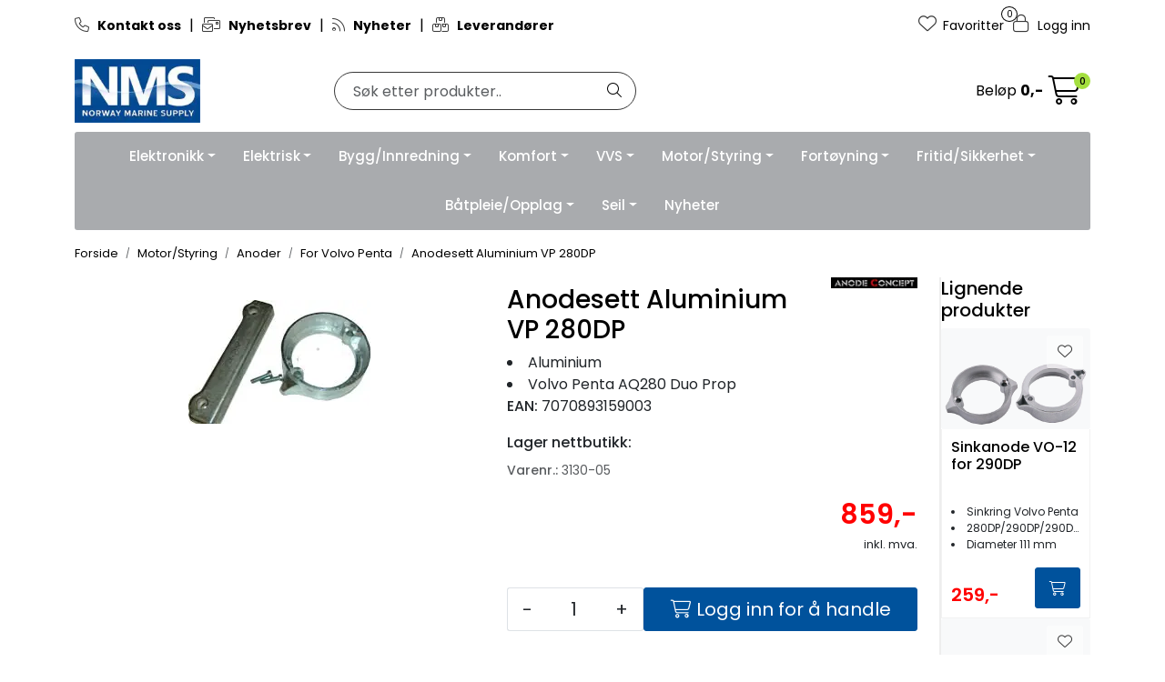

--- FILE ---
content_type: text/html;charset=UTF-8
request_url: https://www.nmsproff.no/ajax?action=checkPrice&pid=27546&qty=1&_=1770017014243
body_size: 171
content:
        

    
    
    
    
    
    
    
    
    
    
                                      {"status":"OK","body":{"current-raw":"319.0","current":"859,-","showPackageInfo":"","currency":"NOK","id":"27546","quantumPrices":""}}
        
            
    
    
    
    
    
    
    
    
    
    
    
    
    
    
    
    
    
    
    
    
    
    
    
    
    
    
    
    
    
    
    
    
    
    
    
    
    
    
    
    
    
    
    
    
    
    
    
    
    
    
    

--- FILE ---
content_type: text/html;charset=UTF-8
request_url: https://www.nmsproff.no/maritim-ajax?action=checkMaritimLocalStock&pid=27546&_=1770017014250
body_size: 311
content:
        

                     
         






                                 




                                
<button class="btn btn-link p-0 maritimLocalStoreStock maritimLocalStoreStock-330001" data-bs-toggle="modal" data-bs-target="#modal-my-store" style="display: none;">
            <span><i class="fa-light fa-store" aria-hidden="true"></i> Arendal Båtutstyr:</span>
        <span>
                                                14 Sett (Lager)                                    </button>            
    <button class="btn btn-link p-0 maritimLocalStoreStock maritimLocalStoreStock-onlineStorePrice" data-bs-toggle="modal" data-bs-target="#modal-my-store" style="display:none;"><span><i class="fa-light fa-store" aria-hidden="true"></i> Velg butikk</span></button>
    

--- FILE ---
content_type: text/html;charset=UTF-8
request_url: https://www.nmsproff.no/maritim-ajax?action=getLoop54SimilarProducts&loop54Product=3130-05&userid=&loop54elementsinrow=&loop54elementsinrowmobile=
body_size: 5063
content:
        

                     



             
<!-- START /modules/components/maritim-product-loop54-similar-products -->




            <head/><div class="loop54SimilarProducts">
            <h3 class="h5">Lignende produkter</h3>
                         
<!-- START /modules/product-list -->




<div class=" product-grid no-change">
    <div class="products-block" data-list-entity="products" data-product-list-type="category" data-test="wrapper-products">
        <div class="row">
                     
<!-- START /modules/components/product-list-items -->







    <div class="col-xl-12 col-6 listItem" data-itag="24561_rbkfx" data-test="wrapper-product">
        <div class="product-block" itemscope itemtype="http://schema.org/Product">
            <meta itemprop="name" content="Sinkanode VO-12 for 290DP">
            <meta itemprop="sku" content="13966-48">

                            <div itemprop="brand" itemscope itemtype="http://schema.org/Brand">
                    <meta itemprop="name" content="Anode Concept">
                </div>
            
                            <div class="image">
                             
<!-- START /modules/components/product-labels -->





<!-- END /modules/components/product-labels -->

                    <a class="img loop54Tracking" href="sinkanode-vo-12" itemprop="url" data-link-item-type="product" data-link-item-is-campaign="false" data-link-item-is-new="false" data-externalid="13966-48" data-eventtype="Click" data-entitytype="Product">                         
    <picture class="d-flex mw-100">
        <source media="(max-width: 420px)" srcset="https://res.cloudinary.com/maritim-no/image/upload/w_200,h_200,c_limit,f_auto,q_auto/v1543394417/p_13966-48_default_1">
        <img src="https://res.cloudinary.com/maritim-no/image/upload/w_1500,h_1500,c_limit,f_auto,q_auto/v1543394417/p_13966-48_default_1" alt="Sinkanode VO-12 for 290DP" class="img-fluid img-thumbnail w-100" itemprop="image" width="1500" height="1500" decoding="async">
    </picture>
                    </a>

                                                 
<!-- START /modules/components/maritim-lipscore-product-list -->


<span class="lipscore-rating-small" data-ls-product-name="Sinkanode VO-12 for 290DP" data-ls-brand="Anode Concept" data-ls-product-id="13966-48" data-ls-product-url="https://www.nmsproff.no/sinkanode-vo-12" data-ls-gtin="628309101428" data-ls-readonly="true">
</span>

<!-- END /modules/components/maritim-lipscore-product-list -->
                    
                                        <div class="storeIcons">
                                                    <div data-storeicon-trigger="list" data-storeicon-id="24561"></div>
                                            </div>
                                    </div>
            
            <div class="product-meta ">
                <div class="warp-info">
                    <span class="name" data-test="product-name">
                        <a href="sinkanode-vo-12" class="loop54Tracking" data-link-item-type="product" data-link-item-is-campaign="false" data-link-item-is-new="false" data-externalid="13966-48" data-eventtype="Click" data-entitytype="Product">Sinkanode VO-12 for 290DP</a>                     </span>

                                        <div class="product-list-bullets bullets-grid">
                                     


    <ul class="custom-extra-bullets custom-extra-bullets-list">
                                    <li><span>Sinkring Volvo Penta</span></li>
                                                <li><span>280DP/290DP/290DPA</span></li>
                                                <li><span>Diameter 111 mm</span></li>
                        </ul>
                    </div>
                    
                                            <p class="description" itemprop="description">
                            
                        </p>
                    
                    <div class="product-content-action-container">
                        <div class="product-list-content-container">
                                                        <div class="product-list-bullets bullets-list">
                                             


    <ul class="custom-extra-bullets custom-extra-bullets-list">
                                    <li><span>Sinkring Volvo Penta</span></li>
                                                <li><span>280DP/290DP/290DPA</span></li>
                                                <li><span>Diameter 111 mm</span></li>
                        </ul>
                            </div>
                            
                                                        <div itemprop="mpn" class="maritim-mpn">
                                800704BIS
                            </div>
                            
                            <div class="list-availability">
                                                                <span class="text-muted maritim-product-sku" itemprop="sku">13966-48</span>
                                
                                                                <div data-maritim-category-path-trigger="list" data-category-path-id="24561"></div>
                                
                                                                                                                                                                                                </div>

                                                            <div class="price-flex">
                                    <div class="price" itemprop="offers" itemscope itemtype="http://schema.org/AggregateOffer">
                                                                                                                                <div data-localprice-trigger="list" data-localprice-id="24561"></div>
                                            
                                            <div data-price-trigger="list" data-price-id="24561">
                                                <span class="price-old" data-type="old"></span>
                                                                                                <span class="price-new" data-type="current"></span>
                                                <span class="price-discount" data-type="discount"></span>
                                                                                                <span class="price-package-info" data-type="pricePackageInfo"></span>
                                                                                                <meta data-type="currency" itemprop="priceCurrency" content="">
                                            </div>
                                                                            </div>
                                </div>
                                                    </div>

                                                    <div class="product-action">
                                <div class="input-amout">
                                                                                     
<!-- START /modules/components/product-actions-qty -->

    <div class="product-detail">
        <div class="input-group inline-borderless">
            <button type="button" class="btn btn-outline-light text-dark decreaseQty">-</button>

                        <input type="text" class="form-control text-center btn-outline-light text-dark" value="1" aria-label="Antall" data-qty-id="24561" data-qty-multiple="1.0" data-qty-step="1.0">
            
            <button type="button" class="btn btn-outline-light text-dark  increaseQty ">+</button>
        </div>
    </div>

<!-- END /modules/components/product-actions-qty -->
                                                                    </div>

                                                                                                            <div class="add-to-basket-in-list" data-addtobasket-trigger="list" data-addtobasket-id="24561"></div>
                                                                                                </div>
                                            </div>

                                        <div class="wishlist-compare">
                        
                                                    <button type="button" class="btn btn-light wishlist" title="Legg til favoritter" onclick="gca.toggleFavorites(24561);" data-favorite-id="24561" data-favorite-state="false" data-favorite-type="list" data-title-add="Legg til favoritter" data-title-remove="Fjern fra favoritter">
                                <i class="fa-light fa-heart" aria-hidden="true"></i>
                                <i class="fa-solid fa-heart" aria-hidden="true"></i>
                                <span>Legg til favoritter</span>
                            </button>
                                            </div>
                                    </div>
            </div>
        </div>
    </div>

    <div class="col-xl-12 col-6 listItem" data-itag="24564_qlhys" data-test="wrapper-product">
        <div class="product-block" itemscope itemtype="http://schema.org/Product">
            <meta itemprop="name" content="Anode for Volvo Penta drev 120S, 120E, MS25S VO-16 Sink">
            <meta itemprop="sku" content="13966-51">

                            <div itemprop="brand" itemscope itemtype="http://schema.org/Brand">
                    <meta itemprop="name" content="Anode Concept">
                </div>
            
                            <div class="image">
                             
<!-- START /modules/components/product-labels -->





<!-- END /modules/components/product-labels -->

                    <a class="img loop54Tracking" href="sinkanode-vo-16" itemprop="url" data-link-item-type="product" data-link-item-is-campaign="false" data-link-item-is-new="false" data-externalid="13966-51" data-eventtype="Click" data-entitytype="Product">                         
    <picture class="d-flex mw-100">
        <source media="(max-width: 420px)" srcset="https://res.cloudinary.com/maritim-no/image/upload/w_200,h_200,c_limit,f_auto,q_auto/v1543394420/p_13966-51_default_1">
        <img src="https://res.cloudinary.com/maritim-no/image/upload/w_1500,h_1500,c_limit,f_auto,q_auto/v1543394420/p_13966-51_default_1" alt="Anode for Volvo Penta drev 120S, 120E, MS25S VO-16 Sink" class="img-fluid img-thumbnail w-100" itemprop="image" width="1500" height="1500" decoding="async">
    </picture>
                    </a>

                                                 
<!-- START /modules/components/maritim-lipscore-product-list -->


<span class="lipscore-rating-small" data-ls-product-name="Anode for Volvo Penta drev 120S, 120E, MS25S VO-16 Sink" data-ls-brand="Anode Concept" data-ls-product-id="13966-51" data-ls-product-url="https://www.nmsproff.no/sinkanode-vo-16" data-ls-gtin="7070893100203" data-ls-readonly="true">
</span>

<!-- END /modules/components/maritim-lipscore-product-list -->
                    
                                        <div class="storeIcons">
                                                    <div data-storeicon-trigger="list" data-storeicon-id="24564"></div>
                                            </div>
                                    </div>
            
            <div class="product-meta ">
                <div class="warp-info">
                    <span class="name" data-test="product-name">
                        <a href="sinkanode-vo-16" class="loop54Tracking" data-link-item-type="product" data-link-item-is-campaign="false" data-link-item-is-new="false" data-externalid="13966-51" data-eventtype="Click" data-entitytype="Product">Anode for Volvo Penta drev 120S, 120E, MS25S VO-16 Sink</a>                     </span>

                                        <div class="product-list-bullets bullets-grid">
                                     


    <ul class="custom-extra-bullets custom-extra-bullets-list">
                                    <li><span>Sinkring Volvo Penta 120S/SE / MS25S drev</span></li>
                                                <li><span>Diameter 95 mm</span></li>
                        </ul>
                    </div>
                    
                                            <p class="description" itemprop="description">
                            
                        </p>
                    
                    <div class="product-content-action-container">
                        <div class="product-list-content-container">
                                                        <div class="product-list-bullets bullets-list">
                                             


    <ul class="custom-extra-bullets custom-extra-bullets-list">
                                    <li><span>Sinkring Volvo Penta 120S/SE / MS25S drev</span></li>
                                                <li><span>Diameter 95 mm</span></li>
                        </ul>
                            </div>
                            
                                                        <div itemprop="mpn" class="maritim-mpn">
                                800706
                            </div>
                            
                            <div class="list-availability">
                                                                <span class="text-muted maritim-product-sku" itemprop="sku">13966-51</span>
                                
                                                                <div data-maritim-category-path-trigger="list" data-category-path-id="24564"></div>
                                
                                                                                                                                                                                                </div>

                                                            <div class="price-flex">
                                    <div class="price" itemprop="offers" itemscope itemtype="http://schema.org/AggregateOffer">
                                                                                                                                <div data-localprice-trigger="list" data-localprice-id="24564"></div>
                                            
                                            <div data-price-trigger="list" data-price-id="24564">
                                                <span class="price-old" data-type="old"></span>
                                                                                                <span class="price-new" data-type="current"></span>
                                                <span class="price-discount" data-type="discount"></span>
                                                                                                <span class="price-package-info" data-type="pricePackageInfo"></span>
                                                                                                <meta data-type="currency" itemprop="priceCurrency" content="">
                                            </div>
                                                                            </div>
                                </div>
                                                    </div>

                                                    <div class="product-action">
                                <div class="input-amout">
                                                                                     
<!-- START /modules/components/product-actions-qty -->

    <div class="product-detail">
        <div class="input-group inline-borderless">
            <button type="button" class="btn btn-outline-light text-dark decreaseQty">-</button>

                        <input type="text" class="form-control text-center btn-outline-light text-dark" value="1" aria-label="Antall" data-qty-id="24564" data-qty-multiple="1.0" data-qty-step="1.0">
            
            <button type="button" class="btn btn-outline-light text-dark  increaseQty ">+</button>
        </div>
    </div>

<!-- END /modules/components/product-actions-qty -->
                                                                    </div>

                                                                                                            <div class="add-to-basket-in-list" data-addtobasket-trigger="list" data-addtobasket-id="24564"></div>
                                                                                                </div>
                                            </div>

                                        <div class="wishlist-compare">
                        
                                                    <button type="button" class="btn btn-light wishlist" title="Legg til favoritter" onclick="gca.toggleFavorites(24564);" data-favorite-id="24564" data-favorite-state="false" data-favorite-type="list" data-title-add="Legg til favoritter" data-title-remove="Fjern fra favoritter">
                                <i class="fa-light fa-heart" aria-hidden="true"></i>
                                <i class="fa-solid fa-heart" aria-hidden="true"></i>
                                <span>Legg til favoritter</span>
                            </button>
                                            </div>
                                    </div>
            </div>
        </div>
    </div>

    <div class="col-xl-12 col-6 listItem" data-itag="24562_c4svq" data-test="wrapper-product">
        <div class="product-block" itemscope itemtype="http://schema.org/Product">
            <meta itemprop="name" content="Sinkanode VO-13">
            <meta itemprop="sku" content="13966-49">

                            <div itemprop="brand" itemscope itemtype="http://schema.org/Brand">
                    <meta itemprop="name" content="Anode Concept">
                </div>
            
                            <div class="image">
                             
<!-- START /modules/components/product-labels -->





<!-- END /modules/components/product-labels -->

                    <a class="img loop54Tracking" href="sinkanode-vo-13" itemprop="url" data-link-item-type="product" data-link-item-is-campaign="false" data-link-item-is-new="false" data-externalid="13966-49" data-eventtype="Click" data-entitytype="Product">                         
    <picture class="d-flex mw-100">
        <source media="(max-width: 420px)" srcset="https://res.cloudinary.com/maritim-no/image/upload/w_200,h_200,c_limit,f_auto,q_auto/v1543394418/p_13966-49_default_1">
        <img src="https://res.cloudinary.com/maritim-no/image/upload/w_1500,h_1500,c_limit,f_auto,q_auto/v1543394418/p_13966-49_default_1" alt="Sinkanode VO-13" class="img-fluid img-thumbnail w-100" itemprop="image" width="1500" height="1500" decoding="async">
    </picture>
                    </a>

                                                 
<!-- START /modules/components/maritim-lipscore-product-list -->


<span class="lipscore-rating-small" data-ls-product-name="Sinkanode VO-13" data-ls-brand="Anode Concept" data-ls-product-id="13966-49" data-ls-product-url="https://www.nmsproff.no/sinkanode-vo-13" data-ls-gtin="628309101367" data-ls-readonly="true">
</span>

<!-- END /modules/components/maritim-lipscore-product-list -->
                    
                                        <div class="storeIcons">
                                                    <div data-storeicon-trigger="list" data-storeicon-id="24562"></div>
                                            </div>
                                    </div>
            
            <div class="product-meta ">
                <div class="warp-info">
                    <span class="name" data-test="product-name">
                        <a href="sinkanode-vo-13" class="loop54Tracking" data-link-item-type="product" data-link-item-is-campaign="false" data-link-item-is-new="false" data-externalid="13966-49" data-eventtype="Click" data-entitytype="Product">Sinkanode VO-13</a>                     </span>

                                        <div class="product-list-bullets bullets-grid">
                                     


    <ul class="custom-extra-bullets custom-extra-bullets-list">
                                    <li><span>Stanganode Volvo Penta 290 drev</span></li>
                                                <li><span>Lengde: 130 mm</span></li>
                        </ul>
                    </div>
                    
                                            <p class="description" itemprop="description">
                            
                        </p>
                    
                    <div class="product-content-action-container">
                        <div class="product-list-content-container">
                                                        <div class="product-list-bullets bullets-list">
                                             


    <ul class="custom-extra-bullets custom-extra-bullets-list">
                                    <li><span>Stanganode Volvo Penta 290 drev</span></li>
                                                <li><span>Lengde: 130 mm</span></li>
                        </ul>
                            </div>
                            
                                                        <div itemprop="mpn" class="maritim-mpn">
                                800708
                            </div>
                            
                            <div class="list-availability">
                                                                <span class="text-muted maritim-product-sku" itemprop="sku">13966-49</span>
                                
                                                                <div data-maritim-category-path-trigger="list" data-category-path-id="24562"></div>
                                
                                                                                                                                                                                                </div>

                                                            <div class="price-flex">
                                    <div class="price" itemprop="offers" itemscope itemtype="http://schema.org/AggregateOffer">
                                                                                                                                <div data-localprice-trigger="list" data-localprice-id="24562"></div>
                                            
                                            <div data-price-trigger="list" data-price-id="24562">
                                                <span class="price-old" data-type="old"></span>
                                                                                                <span class="price-new" data-type="current"></span>
                                                <span class="price-discount" data-type="discount"></span>
                                                                                                <span class="price-package-info" data-type="pricePackageInfo"></span>
                                                                                                <meta data-type="currency" itemprop="priceCurrency" content="">
                                            </div>
                                                                            </div>
                                </div>
                                                    </div>

                                                    <div class="product-action">
                                <div class="input-amout">
                                                                                     
<!-- START /modules/components/product-actions-qty -->

    <div class="product-detail">
        <div class="input-group inline-borderless">
            <button type="button" class="btn btn-outline-light text-dark decreaseQty">-</button>

                        <input type="text" class="form-control text-center btn-outline-light text-dark" value="1" aria-label="Antall" data-qty-id="24562" data-qty-multiple="1.0" data-qty-step="1.0">
            
            <button type="button" class="btn btn-outline-light text-dark  increaseQty ">+</button>
        </div>
    </div>

<!-- END /modules/components/product-actions-qty -->
                                                                    </div>

                                                                                                            <div class="add-to-basket-in-list" data-addtobasket-trigger="list" data-addtobasket-id="24562"></div>
                                                                                                </div>
                                            </div>

                                        <div class="wishlist-compare">
                        
                                                    <button type="button" class="btn btn-light wishlist" title="Legg til favoritter" onclick="gca.toggleFavorites(24562);" data-favorite-id="24562" data-favorite-state="false" data-favorite-type="list" data-title-add="Legg til favoritter" data-title-remove="Fjern fra favoritter">
                                <i class="fa-light fa-heart" aria-hidden="true"></i>
                                <i class="fa-solid fa-heart" aria-hidden="true"></i>
                                <span>Legg til favoritter</span>
                            </button>
                                            </div>
                                    </div>
            </div>
        </div>
    </div>

    <div class="col-xl-12 col-6 listItem" data-itag="81165_2f2aq" data-test="wrapper-product">
        <div class="product-block" itemscope itemtype="http://schema.org/Product">
            <meta itemprop="name" content="Anodesett Sink VP 290DP">
            <meta itemprop="sku" content="3132-70">

                            <div itemprop="brand" itemscope itemtype="http://schema.org/Brand">
                    <meta itemprop="name" content="Anode Concept">
                </div>
            
                            <div class="image">
                             
<!-- START /modules/components/product-labels -->





<!-- END /modules/components/product-labels -->

                    <a class="img loop54Tracking" href="anodesett-sink-volvo-290dp" itemprop="url" data-link-item-type="product" data-link-item-is-campaign="false" data-link-item-is-new="false" data-externalid="3132-70" data-eventtype="Click" data-entitytype="Product">                         
    <picture class="d-flex mw-100">
        <source media="(max-width: 420px)" srcset="https://res.cloudinary.com/maritim-no/image/upload/w_200,h_200,c_limit,f_auto,q_auto/v1543403220/p_3132-70_default_1">
        <img src="https://res.cloudinary.com/maritim-no/image/upload/w_1500,h_1500,c_limit,f_auto,q_auto/v1543403220/p_3132-70_default_1" alt="Anodesett Sink VP 290DP" class="img-fluid img-thumbnail w-100" itemprop="image" width="1500" height="1500" decoding="async">
    </picture>
                    </a>

                                                 
<!-- START /modules/components/maritim-lipscore-product-list -->


<span class="lipscore-rating-small" data-ls-product-name="Anodesett Sink VP 290DP" data-ls-brand="Anode Concept" data-ls-product-id="3132-70" data-ls-product-url="https://www.nmsproff.no/anodesett-sink-volvo-290dp" data-ls-gtin="" data-ls-readonly="true">
</span>

<!-- END /modules/components/maritim-lipscore-product-list -->
                    
                                        <div class="storeIcons">
                                                    <div data-storeicon-trigger="list" data-storeicon-id="81165"></div>
                                            </div>
                                    </div>
            
            <div class="product-meta ">
                <div class="warp-info">
                    <span class="name" data-test="product-name">
                        <a href="anodesett-sink-volvo-290dp" class="loop54Tracking" data-link-item-type="product" data-link-item-is-campaign="false" data-link-item-is-new="false" data-externalid="3132-70" data-eventtype="Click" data-entitytype="Product">Anodesett Sink VP 290DP</a>                     </span>

                                        <div class="product-list-bullets bullets-grid">
                                     


    <ul class="custom-extra-bullets custom-extra-bullets-list">
                                    <li><span>Sink</span></li>
                                                <li><span>Volvo Penta AQ290DP drev</span></li>
                        </ul>
                    </div>
                    
                                            <p class="description" itemprop="description">
                            
                        </p>
                    
                    <div class="product-content-action-container">
                        <div class="product-list-content-container">
                                                        <div class="product-list-bullets bullets-list">
                                             


    <ul class="custom-extra-bullets custom-extra-bullets-list">
                                    <li><span>Sink</span></li>
                                                <li><span>Volvo Penta AQ290DP drev</span></li>
                        </ul>
                            </div>
                            
                                                        <div itemprop="mpn" class="maritim-mpn">
                                740
                            </div>
                            
                            <div class="list-availability">
                                                                <span class="text-muted maritim-product-sku" itemprop="sku">3132-70</span>
                                
                                                                <div data-maritim-category-path-trigger="list" data-category-path-id="81165"></div>
                                
                                                                                                                                                                                                </div>

                                                            <div class="price-flex">
                                    <div class="price" itemprop="offers" itemscope itemtype="http://schema.org/AggregateOffer">
                                                                                                                                <div data-localprice-trigger="list" data-localprice-id="81165"></div>
                                            
                                            <div data-price-trigger="list" data-price-id="81165">
                                                <span class="price-old" data-type="old"></span>
                                                                                                <span class="price-new" data-type="current"></span>
                                                <span class="price-discount" data-type="discount"></span>
                                                                                                <span class="price-package-info" data-type="pricePackageInfo"></span>
                                                                                                <meta data-type="currency" itemprop="priceCurrency" content="">
                                            </div>
                                                                            </div>
                                </div>
                                                    </div>

                                                    <div class="product-action">
                                <div class="input-amout">
                                                                                     
<!-- START /modules/components/product-actions-qty -->

    <div class="product-detail">
        <div class="input-group inline-borderless">
            <button type="button" class="btn btn-outline-light text-dark decreaseQty">-</button>

                        <input type="text" class="form-control text-center btn-outline-light text-dark" value="1" aria-label="Antall" data-qty-id="81165" data-qty-multiple="1.0" data-qty-step="1.0">
            
            <button type="button" class="btn btn-outline-light text-dark  increaseQty ">+</button>
        </div>
    </div>

<!-- END /modules/components/product-actions-qty -->
                                                                    </div>

                                                                                                            <div class="add-to-basket-in-list" data-addtobasket-trigger="list" data-addtobasket-id="81165"></div>
                                                                                                </div>
                                            </div>

                                        <div class="wishlist-compare">
                        
                                                    <button type="button" class="btn btn-light wishlist" title="Legg til favoritter" onclick="gca.toggleFavorites(81165);" data-favorite-id="81165" data-favorite-state="false" data-favorite-type="list" data-title-add="Legg til favoritter" data-title-remove="Fjern fra favoritter">
                                <i class="fa-light fa-heart" aria-hidden="true"></i>
                                <i class="fa-solid fa-heart" aria-hidden="true"></i>
                                <span>Legg til favoritter</span>
                            </button>
                                            </div>
                                    </div>
            </div>
        </div>
    </div>

    <div class="col-xl-12 col-6 listItem" data-itag="90297_9uld7" data-test="wrapper-product">
        <div class="product-block" itemscope itemtype="http://schema.org/Product">
            <meta itemprop="name" content="Sinkanode Flexofold 2 blader composite prop, 2pk">
            <meta itemprop="sku" content="13990-05">

                            <div itemprop="brand" itemscope itemtype="http://schema.org/Brand">
                    <meta itemprop="name" content="Anode Concept">
                </div>
            
                            <div class="image">
                             
<!-- START /modules/components/product-labels -->





<!-- END /modules/components/product-labels -->

                    <a class="img loop54Tracking" href="sinkanode-flex-o-fold-2-blader-prop-2pk" itemprop="url" data-link-item-type="product" data-link-item-is-campaign="false" data-link-item-is-new="false" data-externalid="13990-05" data-eventtype="Click" data-entitytype="Product">                         
    <picture class="d-flex mw-100">
        <source media="(max-width: 420px)" srcset="https://res.cloudinary.com/maritim-no/image/upload/w_200,h_200,c_limit,f_auto,q_auto/v1691583085/p_13990-05_default_1">
        <img src="https://res.cloudinary.com/maritim-no/image/upload/w_1500,h_1500,c_limit,f_auto,q_auto/v1691583085/p_13990-05_default_1" alt="Sinkanode Flexofold 2 blader composite prop, 2pk" class="img-fluid img-thumbnail w-100" itemprop="image" width="1500" height="1500" decoding="async">
    </picture>
                    </a>

                                                 
<!-- START /modules/components/maritim-lipscore-product-list -->


<span class="lipscore-rating-small" data-ls-product-name="Sinkanode Flexofold 2 blader composite prop, 2pk" data-ls-brand="Anode Concept" data-ls-product-id="13990-05" data-ls-product-url="https://www.nmsproff.no/sinkanode-flex-o-fold-2-blader-prop-2pk" data-ls-gtin="" data-ls-readonly="true">
</span>

<!-- END /modules/components/maritim-lipscore-product-list -->
                    
                                        <div class="storeIcons">
                                                    <div data-storeicon-trigger="list" data-storeicon-id="90297"></div>
                                            </div>
                                    </div>
            
            <div class="product-meta ">
                <div class="warp-info">
                    <span class="name" data-test="product-name">
                        <a href="sinkanode-flex-o-fold-2-blader-prop-2pk" class="loop54Tracking" data-link-item-type="product" data-link-item-is-campaign="false" data-link-item-is-new="false" data-externalid="13990-05" data-eventtype="Click" data-entitytype="Product">Sinkanode Flexofold 2 blader composite prop, 2pk</a>                     </span>

                                        <div class="product-list-bullets bullets-grid">
                                     


    <ul class="custom-extra-bullets custom-extra-bullets-list">
                                    <li><span>For 2-blads komposittpropell</span></li>
                                                <li><span>2 anoder</span></li>
                        </ul>
                    </div>
                    
                                            <p class="description" itemprop="description">
                            
                        </p>
                    
                    <div class="product-content-action-container">
                        <div class="product-list-content-container">
                                                        <div class="product-list-bullets bullets-list">
                                             


    <ul class="custom-extra-bullets custom-extra-bullets-list">
                                    <li><span>For 2-blads komposittpropell</span></li>
                                                <li><span>2 anoder</span></li>
                        </ul>
                            </div>
                            
                                                        <div itemprop="mpn" class="maritim-mpn">
                                FF215
                            </div>
                            
                            <div class="list-availability">
                                                                <span class="text-muted maritim-product-sku" itemprop="sku">13990-05</span>
                                
                                                                <div data-maritim-category-path-trigger="list" data-category-path-id="90297"></div>
                                
                                                                                                                                                                                                </div>

                                                            <div class="price-flex">
                                    <div class="price" itemprop="offers" itemscope itemtype="http://schema.org/AggregateOffer">
                                                                                                                                <div data-localprice-trigger="list" data-localprice-id="90297"></div>
                                            
                                            <div data-price-trigger="list" data-price-id="90297">
                                                <span class="price-old" data-type="old"></span>
                                                                                                <span class="price-new" data-type="current"></span>
                                                <span class="price-discount" data-type="discount"></span>
                                                                                                <span class="price-package-info" data-type="pricePackageInfo"></span>
                                                                                                <meta data-type="currency" itemprop="priceCurrency" content="">
                                            </div>
                                                                            </div>
                                </div>
                                                    </div>

                                                    <div class="product-action">
                                <div class="input-amout">
                                                                                     
<!-- START /modules/components/product-actions-qty -->

    <div class="product-detail">
        <div class="input-group inline-borderless">
            <button type="button" class="btn btn-outline-light text-dark decreaseQty">-</button>

                        <input type="text" class="form-control text-center btn-outline-light text-dark" value="1" aria-label="Antall" data-qty-id="90297" data-qty-multiple="1.0" data-qty-step="1.0">
            
            <button type="button" class="btn btn-outline-light text-dark  increaseQty ">+</button>
        </div>
    </div>

<!-- END /modules/components/product-actions-qty -->
                                                                    </div>

                                                                                                            <div class="add-to-basket-in-list" data-addtobasket-trigger="list" data-addtobasket-id="90297"></div>
                                                                                                </div>
                                            </div>

                                        <div class="wishlist-compare">
                        
                                                    <button type="button" class="btn btn-light wishlist" title="Legg til favoritter" onclick="gca.toggleFavorites(90297);" data-favorite-id="90297" data-favorite-state="false" data-favorite-type="list" data-title-add="Legg til favoritter" data-title-remove="Fjern fra favoritter">
                                <i class="fa-light fa-heart" aria-hidden="true"></i>
                                <i class="fa-solid fa-heart" aria-hidden="true"></i>
                                <span>Legg til favoritter</span>
                            </button>
                                            </div>
                                    </div>
            </div>
        </div>
    </div>

    <div class="col-xl-12 col-6 listItem" data-itag="24560_abeva" data-test="wrapper-product">
        <div class="product-block" itemscope itemtype="http://schema.org/Product">
            <meta itemprop="name" content="Sinkanode VO-8">
            <meta itemprop="sku" content="13966-47">

                            <div itemprop="brand" itemscope itemtype="http://schema.org/Brand">
                    <meta itemprop="name" content="Anode Concept">
                </div>
            
                            <div class="image">
                             
<!-- START /modules/components/product-labels -->





<!-- END /modules/components/product-labels -->

                    <a class="img loop54Tracking" href="sinkanode-vo-8" itemprop="url" data-link-item-type="product" data-link-item-is-campaign="false" data-link-item-is-new="false" data-externalid="13966-47" data-eventtype="Click" data-entitytype="Product">                         
    <picture class="d-flex mw-100">
        <source media="(max-width: 420px)" srcset="https://res.cloudinary.com/maritim-no/image/upload/w_200,h_200,c_limit,f_auto,q_auto/v1543394417/p_13966-47_default_1">
        <img src="https://res.cloudinary.com/maritim-no/image/upload/w_1500,h_1500,c_limit,f_auto,q_auto/v1543394417/p_13966-47_default_1" alt="Sinkanode VO-8" class="img-fluid img-thumbnail w-100" itemprop="image" width="1500" height="1500" decoding="async">
    </picture>
                    </a>

                                                 
<!-- START /modules/components/maritim-lipscore-product-list -->


<span class="lipscore-rating-small" data-ls-product-name="Sinkanode VO-8" data-ls-brand="Anode Concept" data-ls-product-id="13966-47" data-ls-product-url="https://www.nmsproff.no/sinkanode-vo-8" data-ls-gtin="7070893110547" data-ls-readonly="true">
</span>

<!-- END /modules/components/maritim-lipscore-product-list -->
                    
                                        <div class="storeIcons">
                                                    <div data-storeicon-trigger="list" data-storeicon-id="24560"></div>
                                            </div>
                                    </div>
            
            <div class="product-meta ">
                <div class="warp-info">
                    <span class="name" data-test="product-name">
                        <a href="sinkanode-vo-8" class="loop54Tracking" data-link-item-type="product" data-link-item-is-campaign="false" data-link-item-is-new="false" data-externalid="13966-47" data-eventtype="Click" data-entitytype="Product">Sinkanode VO-8</a>                     </span>

                                        <div class="product-list-bullets bullets-grid">
                                     


    <ul class="custom-extra-bullets custom-extra-bullets-list">
                                    <li><span>Sinkring Volvo Penta drev</span></li>
                                                <li><span>280/290</span></li>
                                                <li><span>diameter: 120 mm</span></li>
                        </ul>
                    </div>
                    
                                            <p class="description" itemprop="description">
                            
                        </p>
                    
                    <div class="product-content-action-container">
                        <div class="product-list-content-container">
                                                        <div class="product-list-bullets bullets-list">
                                             


    <ul class="custom-extra-bullets custom-extra-bullets-list">
                                    <li><span>Sinkring Volvo Penta drev</span></li>
                                                <li><span>280/290</span></li>
                                                <li><span>diameter: 120 mm</span></li>
                        </ul>
                            </div>
                            
                                                        <div itemprop="mpn" class="maritim-mpn">
                                800703
                            </div>
                            
                            <div class="list-availability">
                                                                <span class="text-muted maritim-product-sku" itemprop="sku">13966-47</span>
                                
                                                                <div data-maritim-category-path-trigger="list" data-category-path-id="24560"></div>
                                
                                                                                                                                                                                                </div>

                                                            <div class="price-flex">
                                    <div class="price" itemprop="offers" itemscope itemtype="http://schema.org/AggregateOffer">
                                                                                                                                <div data-localprice-trigger="list" data-localprice-id="24560"></div>
                                            
                                            <div data-price-trigger="list" data-price-id="24560">
                                                <span class="price-old" data-type="old"></span>
                                                                                                <span class="price-new" data-type="current"></span>
                                                <span class="price-discount" data-type="discount"></span>
                                                                                                <span class="price-package-info" data-type="pricePackageInfo"></span>
                                                                                                <meta data-type="currency" itemprop="priceCurrency" content="">
                                            </div>
                                                                            </div>
                                </div>
                                                    </div>

                                                    <div class="product-action">
                                <div class="input-amout">
                                                                                     
<!-- START /modules/components/product-actions-qty -->

    <div class="product-detail">
        <div class="input-group inline-borderless">
            <button type="button" class="btn btn-outline-light text-dark decreaseQty">-</button>

                        <input type="text" class="form-control text-center btn-outline-light text-dark" value="1" aria-label="Antall" data-qty-id="24560" data-qty-multiple="1.0" data-qty-step="1.0">
            
            <button type="button" class="btn btn-outline-light text-dark  increaseQty ">+</button>
        </div>
    </div>

<!-- END /modules/components/product-actions-qty -->
                                                                    </div>

                                                                                                            <div class="add-to-basket-in-list" data-addtobasket-trigger="list" data-addtobasket-id="24560"></div>
                                                                                                </div>
                                            </div>

                                        <div class="wishlist-compare">
                        
                                                    <button type="button" class="btn btn-light wishlist" title="Legg til favoritter" onclick="gca.toggleFavorites(24560);" data-favorite-id="24560" data-favorite-state="false" data-favorite-type="list" data-title-add="Legg til favoritter" data-title-remove="Fjern fra favoritter">
                                <i class="fa-light fa-heart" aria-hidden="true"></i>
                                <i class="fa-solid fa-heart" aria-hidden="true"></i>
                                <span>Legg til favoritter</span>
                            </button>
                                            </div>
                                    </div>
            </div>
        </div>
    </div>

    <div class="col-xl-12 col-6 listItem" data-itag="79577_lxhf7" data-test="wrapper-product">
        <div class="product-block" itemscope itemtype="http://schema.org/Product">
            <meta itemprop="name" content="Plugganode Volvo Penta 1/4" X 19mm">
            <meta itemprop="sku" content="17003-59">

                            <div itemprop="brand" itemscope itemtype="http://schema.org/Brand">
                    <meta itemprop="name" content="Anode Concept">
                </div>
            
                            <div class="image">
                             
<!-- START /modules/components/product-labels -->





<!-- END /modules/components/product-labels -->

                    <a class="img loop54Tracking" href="orbitrade-anode-1-4-x-19mm" itemprop="url" data-link-item-type="product" data-link-item-is-campaign="false" data-link-item-is-new="false" data-externalid="17003-59" data-eventtype="Click" data-entitytype="Product">                         
    <picture class="d-flex mw-100">
        <source media="(max-width: 420px)" srcset="https://res.cloudinary.com/maritim-no/image/upload/w_200,h_200,c_limit,f_auto,q_auto/v1543397477/p_17003-59_default_1">
        <img src="https://res.cloudinary.com/maritim-no/image/upload/w_1500,h_1500,c_limit,f_auto,q_auto/v1543397477/p_17003-59_default_1" alt="Plugganode Volvo Penta 1/4&quot; X 19mm" class="img-fluid img-thumbnail w-100" itemprop="image" width="1500" height="1500" decoding="async">
    </picture>
                    </a>

                                                 
<!-- START /modules/components/maritim-lipscore-product-list -->


<span class="lipscore-rating-small" data-ls-product-name="Plugganode Volvo Penta 1/4" X 19mm" data-ls-brand="Anode Concept" data-ls-product-id="17003-59" data-ls-product-url="https://www.nmsproff.no/orbitrade-anode-1-4-x-19mm" data-ls-gtin="7332869006132" data-ls-readonly="true">
</span>

<!-- END /modules/components/maritim-lipscore-product-list -->
                    
                                        <div class="storeIcons">
                                                    <div data-storeicon-trigger="list" data-storeicon-id="79577"></div>
                                            </div>
                                    </div>
            
            <div class="product-meta ">
                <div class="warp-info">
                    <span class="name" data-test="product-name">
                        <a href="orbitrade-anode-1-4-x-19mm" class="loop54Tracking" data-link-item-type="product" data-link-item-is-campaign="false" data-link-item-is-new="false" data-externalid="17003-59" data-eventtype="Click" data-entitytype="Product">Plugganode Volvo Penta 1/4" X 19mm</a>                     </span>

                                        <div class="product-list-bullets bullets-grid">
                                     


    <ul class="custom-extra-bullets custom-extra-bullets-list">
                                    <li><span>For Martec/Sendure ferskvannskjøling</span></li>
                                                <li><span>Volvo Penta MD2/3/5/6/7/11/17</span></li>
                                                <li><span>2001/2002/2003</span></li>
                        </ul>
                    </div>
                    
                                            <p class="description" itemprop="description">
                            
                        </p>
                    
                    <div class="product-content-action-container">
                        <div class="product-list-content-container">
                                                        <div class="product-list-bullets bullets-list">
                                             


    <ul class="custom-extra-bullets custom-extra-bullets-list">
                                    <li><span>For Martec/Sendure ferskvannskjøling</span></li>
                                                <li><span>Volvo Penta MD2/3/5/6/7/11/17</span></li>
                                                <li><span>2001/2002/2003</span></li>
                        </ul>
                            </div>
                            
                                                        <div itemprop="mpn" class="maritim-mpn">
                                15300
                            </div>
                            
                            <div class="list-availability">
                                                                <span class="text-muted maritim-product-sku" itemprop="sku">17003-59</span>
                                
                                                                <div data-maritim-category-path-trigger="list" data-category-path-id="79577"></div>
                                
                                                                                                                                                                                                </div>

                                                            <div class="price-flex">
                                    <div class="price" itemprop="offers" itemscope itemtype="http://schema.org/AggregateOffer">
                                                                                                                                <div data-localprice-trigger="list" data-localprice-id="79577"></div>
                                            
                                            <div data-price-trigger="list" data-price-id="79577">
                                                <span class="price-old" data-type="old"></span>
                                                                                                <span class="price-new" data-type="current"></span>
                                                <span class="price-discount" data-type="discount"></span>
                                                                                                <span class="price-package-info" data-type="pricePackageInfo"></span>
                                                                                                <meta data-type="currency" itemprop="priceCurrency" content="">
                                            </div>
                                                                            </div>
                                </div>
                                                    </div>

                                                    <div class="product-action">
                                <div class="input-amout">
                                                                                     
<!-- START /modules/components/product-actions-qty -->

    <div class="product-detail">
        <div class="input-group inline-borderless">
            <button type="button" class="btn btn-outline-light text-dark decreaseQty">-</button>

                        <input type="text" class="form-control text-center btn-outline-light text-dark" value="1" aria-label="Antall" data-qty-id="79577" data-qty-multiple="1.0" data-qty-step="1.0">
            
            <button type="button" class="btn btn-outline-light text-dark  increaseQty ">+</button>
        </div>
    </div>

<!-- END /modules/components/product-actions-qty -->
                                                                    </div>

                                                                                                            <div class="add-to-basket-in-list" data-addtobasket-trigger="list" data-addtobasket-id="79577"></div>
                                                                                                </div>
                                            </div>

                                        <div class="wishlist-compare">
                        
                                                    <button type="button" class="btn btn-light wishlist" title="Legg til favoritter" onclick="gca.toggleFavorites(79577);" data-favorite-id="79577" data-favorite-state="false" data-favorite-type="list" data-title-add="Legg til favoritter" data-title-remove="Fjern fra favoritter">
                                <i class="fa-light fa-heart" aria-hidden="true"></i>
                                <i class="fa-solid fa-heart" aria-hidden="true"></i>
                                <span>Legg til favoritter</span>
                            </button>
                                            </div>
                                    </div>
            </div>
        </div>
    </div>

    <div class="col-xl-12 col-6 listItem" data-itag="81170_wgoi2" data-test="wrapper-product">
        <div class="product-block" itemscope itemtype="http://schema.org/Product">
            <meta itemprop="name" content="Anodesett Sink VP SX-A/DPS-A">
            <meta itemprop="sku" content="3132-75">

                            <div itemprop="brand" itemscope itemtype="http://schema.org/Brand">
                    <meta itemprop="name" content="Anode Concept">
                </div>
            
                            <div class="image">
                             
<!-- START /modules/components/product-labels -->





<!-- END /modules/components/product-labels -->

                    <a class="img loop54Tracking" href="anodesett-sink-volvo-sx-a-dps" itemprop="url" data-link-item-type="product" data-link-item-is-campaign="false" data-link-item-is-new="false" data-externalid="3132-75" data-eventtype="Click" data-entitytype="Product">                         
    <picture class="d-flex mw-100">
        <source media="(max-width: 420px)" srcset="https://res.cloudinary.com/maritim-no/image/upload/w_200,h_200,c_limit,f_auto,q_auto/v1543403225/p_3132-75_default_1">
        <img src="https://res.cloudinary.com/maritim-no/image/upload/w_1500,h_1500,c_limit,f_auto,q_auto/v1543403225/p_3132-75_default_1" alt="Anodesett Sink VP SX-A/DPS-A" class="img-fluid img-thumbnail w-100" itemprop="image" width="1500" height="1500" decoding="async">
    </picture>
                    </a>

                                                 
<!-- START /modules/components/maritim-lipscore-product-list -->


<span class="lipscore-rating-small" data-ls-product-name="Anodesett Sink VP SX-A/DPS-A" data-ls-brand="Anode Concept" data-ls-product-id="3132-75" data-ls-product-url="https://www.nmsproff.no/anodesett-sink-volvo-sx-a-dps" data-ls-gtin="" data-ls-readonly="true">
</span>

<!-- END /modules/components/maritim-lipscore-product-list -->
                    
                                        <div class="storeIcons">
                                                    <div data-storeicon-trigger="list" data-storeicon-id="81170"></div>
                                            </div>
                                    </div>
            
            <div class="product-meta ">
                <div class="warp-info">
                    <span class="name" data-test="product-name">
                        <a href="anodesett-sink-volvo-sx-a-dps" class="loop54Tracking" data-link-item-type="product" data-link-item-is-campaign="false" data-link-item-is-new="false" data-externalid="3132-75" data-eventtype="Click" data-entitytype="Product">Anodesett Sink VP SX-A/DPS-A</a>                     </span>

                                        <div class="product-list-bullets bullets-grid">
                                     


    <ul class="custom-extra-bullets custom-extra-bullets-list">
                                    <li><span>Sink</span></li>
                                                <li><span>Volvo Penta SX-A/DPS-A</span></li>
                        </ul>
                    </div>
                    
                                            <p class="description" itemprop="description">
                            
                        </p>
                    
                    <div class="product-content-action-container">
                        <div class="product-list-content-container">
                                                        <div class="product-list-bullets bullets-list">
                                             


    <ul class="custom-extra-bullets custom-extra-bullets-list">
                                    <li><span>Sink</span></li>
                                                <li><span>Volvo Penta SX-A/DPS-A</span></li>
                        </ul>
                            </div>
                            
                                                        <div itemprop="mpn" class="maritim-mpn">
                                745
                            </div>
                            
                            <div class="list-availability">
                                                                <span class="text-muted maritim-product-sku" itemprop="sku">3132-75</span>
                                
                                                                <div data-maritim-category-path-trigger="list" data-category-path-id="81170"></div>
                                
                                                                                                                                                                                                </div>

                                                            <div class="price-flex">
                                    <div class="price" itemprop="offers" itemscope itemtype="http://schema.org/AggregateOffer">
                                                                                                                                <div data-localprice-trigger="list" data-localprice-id="81170"></div>
                                            
                                            <div data-price-trigger="list" data-price-id="81170">
                                                <span class="price-old" data-type="old"></span>
                                                                                                <span class="price-new" data-type="current"></span>
                                                <span class="price-discount" data-type="discount"></span>
                                                                                                <span class="price-package-info" data-type="pricePackageInfo"></span>
                                                                                                <meta data-type="currency" itemprop="priceCurrency" content="">
                                            </div>
                                                                            </div>
                                </div>
                                                    </div>

                                                    <div class="product-action">
                                <div class="input-amout">
                                                                                     
<!-- START /modules/components/product-actions-qty -->

    <div class="product-detail">
        <div class="input-group inline-borderless">
            <button type="button" class="btn btn-outline-light text-dark decreaseQty">-</button>

                        <input type="text" class="form-control text-center btn-outline-light text-dark" value="1" aria-label="Antall" data-qty-id="81170" data-qty-multiple="1.0" data-qty-step="1.0">
            
            <button type="button" class="btn btn-outline-light text-dark  increaseQty ">+</button>
        </div>
    </div>

<!-- END /modules/components/product-actions-qty -->
                                                                    </div>

                                                                                                            <div class="add-to-basket-in-list" data-addtobasket-trigger="list" data-addtobasket-id="81170"></div>
                                                                                                </div>
                                            </div>

                                        <div class="wishlist-compare">
                        
                                                    <button type="button" class="btn btn-light wishlist" title="Legg til favoritter" onclick="gca.toggleFavorites(81170);" data-favorite-id="81170" data-favorite-state="false" data-favorite-type="list" data-title-add="Legg til favoritter" data-title-remove="Fjern fra favoritter">
                                <i class="fa-light fa-heart" aria-hidden="true"></i>
                                <i class="fa-solid fa-heart" aria-hidden="true"></i>
                                <span>Legg til favoritter</span>
                            </button>
                                            </div>
                                    </div>
            </div>
        </div>
    </div>

    <div class="col-xl-12 col-6 listItem" data-itag="83196_x9fqc" data-test="wrapper-product">
        <div class="product-block" itemscope itemtype="http://schema.org/Product">
            <meta itemprop="name" content="Sinkanode VP SX hekkplate">
            <meta itemprop="sku" content="3132-96">

                            <div itemprop="brand" itemscope itemtype="http://schema.org/Brand">
                    <meta itemprop="name" content="Anode Concept">
                </div>
            
                            <div class="image">
                             
<!-- START /modules/components/product-labels -->





<!-- END /modules/components/product-labels -->

                    <a class="img loop54Tracking" href="sinkanode-vp-sx-hekkplate" itemprop="url" data-link-item-type="product" data-link-item-is-campaign="false" data-link-item-is-new="false" data-externalid="3132-96" data-eventtype="Click" data-entitytype="Product">                         
    <picture class="d-flex mw-100">
        <source media="(max-width: 420px)" srcset="https://res.cloudinary.com/maritim-no/image/upload/w_200,h_200,c_limit,f_auto,q_auto/v1741773678/p_3132-96_default_1">
        <img src="https://res.cloudinary.com/maritim-no/image/upload/w_1500,h_1500,c_limit,f_auto,q_auto/v1741773678/p_3132-96_default_1" alt="Sinkanode VP SX hekkplate" class="img-fluid img-thumbnail w-100" itemprop="image" width="1500" height="1500" decoding="async">
    </picture>
                    </a>

                                                 
<!-- START /modules/components/maritim-lipscore-product-list -->


<span class="lipscore-rating-small" data-ls-product-name="Sinkanode VP SX hekkplate" data-ls-brand="Anode Concept" data-ls-product-id="3132-96" data-ls-product-url="https://www.nmsproff.no/sinkanode-vp-sx-hekkplate" data-ls-gtin="" data-ls-readonly="true">
</span>

<!-- END /modules/components/maritim-lipscore-product-list -->
                    
                                        <div class="storeIcons">
                                                    <div data-storeicon-trigger="list" data-storeicon-id="83196"></div>
                                            </div>
                                    </div>
            
            <div class="product-meta ">
                <div class="warp-info">
                    <span class="name" data-test="product-name">
                        <a href="sinkanode-vp-sx-hekkplate" class="loop54Tracking" data-link-item-type="product" data-link-item-is-campaign="false" data-link-item-is-new="false" data-externalid="3132-96" data-eventtype="Click" data-entitytype="Product">Sinkanode VP SX hekkplate</a>                     </span>

                                        <div class="product-list-bullets bullets-grid">
                                     


    <ul class="custom-extra-bullets custom-extra-bullets-list">
                                    <li><span>Anode hekkplate</span></li>
                                                <li><span>Passer for Volvo Penta DPR</span></li>
                                                <li><span>Sink</span></li>
                        </ul>
                    </div>
                    
                                            <p class="description" itemprop="description">
                            
                        </p>
                    
                    <div class="product-content-action-container">
                        <div class="product-list-content-container">
                                                        <div class="product-list-bullets bullets-list">
                                             


    <ul class="custom-extra-bullets custom-extra-bullets-list">
                                    <li><span>Anode hekkplate</span></li>
                                                <li><span>Passer for Volvo Penta DPR</span></li>
                                                <li><span>Sink</span></li>
                        </ul>
                            </div>
                            
                                                        <div itemprop="mpn" class="maritim-mpn">
                                800726
                            </div>
                            
                            <div class="list-availability">
                                                                <span class="text-muted maritim-product-sku" itemprop="sku">3132-96</span>
                                
                                                                <div data-maritim-category-path-trigger="list" data-category-path-id="83196"></div>
                                
                                                                                                                                                                                                </div>

                                                            <div class="price-flex">
                                    <div class="price" itemprop="offers" itemscope itemtype="http://schema.org/AggregateOffer">
                                                                                                                                <div data-localprice-trigger="list" data-localprice-id="83196"></div>
                                            
                                            <div data-price-trigger="list" data-price-id="83196">
                                                <span class="price-old" data-type="old"></span>
                                                                                                <span class="price-new" data-type="current"></span>
                                                <span class="price-discount" data-type="discount"></span>
                                                                                                <span class="price-package-info" data-type="pricePackageInfo"></span>
                                                                                                <meta data-type="currency" itemprop="priceCurrency" content="">
                                            </div>
                                                                            </div>
                                </div>
                                                    </div>

                                                    <div class="product-action">
                                <div class="input-amout">
                                                                                     
<!-- START /modules/components/product-actions-qty -->

    <div class="product-detail">
        <div class="input-group inline-borderless">
            <button type="button" class="btn btn-outline-light text-dark decreaseQty">-</button>

                        <input type="text" class="form-control text-center btn-outline-light text-dark" value="1" aria-label="Antall" data-qty-id="83196" data-qty-multiple="1.0" data-qty-step="1.0">
            
            <button type="button" class="btn btn-outline-light text-dark  increaseQty ">+</button>
        </div>
    </div>

<!-- END /modules/components/product-actions-qty -->
                                                                    </div>

                                                                                                            <div class="add-to-basket-in-list" data-addtobasket-trigger="list" data-addtobasket-id="83196"></div>
                                                                                                </div>
                                            </div>

                                        <div class="wishlist-compare">
                        
                                                    <button type="button" class="btn btn-light wishlist" title="Legg til favoritter" onclick="gca.toggleFavorites(83196);" data-favorite-id="83196" data-favorite-state="false" data-favorite-type="list" data-title-add="Legg til favoritter" data-title-remove="Fjern fra favoritter">
                                <i class="fa-light fa-heart" aria-hidden="true"></i>
                                <i class="fa-solid fa-heart" aria-hidden="true"></i>
                                <span>Legg til favoritter</span>
                            </button>
                                            </div>
                                    </div>
            </div>
        </div>
    </div>

    <div class="col-xl-12 col-6 listItem" data-itag="90073_f4cte" data-test="wrapper-product">
        <div class="product-block" itemscope itemtype="http://schema.org/Product">
            <meta itemprop="name" content="Sinkanode VO-17 for Volvo Penta 2-blader foldepropell 2pk">
            <meta itemprop="sku" content="13966-62">

                            <div itemprop="brand" itemscope itemtype="http://schema.org/Brand">
                    <meta itemprop="name" content="Anode Concept">
                </div>
            
                            <div class="image">
                             
<!-- START /modules/components/product-labels -->





<!-- END /modules/components/product-labels -->

                    <a class="img loop54Tracking" href="sinkanode-vo-17-for-volvo-penta-2-blader-foldepropell-2pk" itemprop="url" data-link-item-type="product" data-link-item-is-campaign="false" data-link-item-is-new="false" data-externalid="13966-62" data-eventtype="Click" data-entitytype="Product">                         
    <picture class="d-flex mw-100">
        <source media="(max-width: 420px)" srcset="https://res.cloudinary.com/maritim-no/image/upload/w_200,h_200,c_limit,f_auto,q_auto/v1681800726/p_13966-62_default_1">
        <img src="https://res.cloudinary.com/maritim-no/image/upload/w_1500,h_1500,c_limit,f_auto,q_auto/v1681800726/p_13966-62_default_1" alt="Sinkanode VO-17 for Volvo Penta 2-blader foldepropell 2pk" class="img-fluid img-thumbnail w-100" itemprop="image" width="1500" height="1500" decoding="async">
    </picture>
                    </a>

                                                 
<!-- START /modules/components/maritim-lipscore-product-list -->


<span class="lipscore-rating-small" data-ls-product-name="Sinkanode VO-17 for Volvo Penta 2-blader foldepropell 2pk" data-ls-brand="Anode Concept" data-ls-product-id="13966-62" data-ls-product-url="https://www.nmsproff.no/sinkanode-vo-17-for-volvo-penta-2-blader-foldepropell-2pk" data-ls-gtin="" data-ls-readonly="true">
</span>

<!-- END /modules/components/maritim-lipscore-product-list -->
                    
                                        <div class="storeIcons">
                                                    <div data-storeicon-trigger="list" data-storeicon-id="90073"></div>
                                            </div>
                                    </div>
            
            <div class="product-meta ">
                <div class="warp-info">
                    <span class="name" data-test="product-name">
                        <a href="sinkanode-vo-17-for-volvo-penta-2-blader-foldepropell-2pk" class="loop54Tracking" data-link-item-type="product" data-link-item-is-campaign="false" data-link-item-is-new="false" data-externalid="13966-62" data-eventtype="Click" data-entitytype="Product">Sinkanode VO-17 for Volvo Penta 2-blader foldepropell 2pk</a>                     </span>

                                        <div class="product-list-bullets bullets-grid">
                                     


    <ul class="custom-extra-bullets custom-extra-bullets-list">
                                    <li><span>For Volvo Penta 110/120 seildrev</span></li>
                                                <li><span>Lengde: 63 mm</span></li>
                        </ul>
                    </div>
                    
                                            <p class="description" itemprop="description">
                            
                        </p>
                    
                    <div class="product-content-action-container">
                        <div class="product-list-content-container">
                                                        <div class="product-list-bullets bullets-list">
                                             


    <ul class="custom-extra-bullets custom-extra-bullets-list">
                                    <li><span>For Volvo Penta 110/120 seildrev</span></li>
                                                <li><span>Lengde: 63 mm</span></li>
                        </ul>
                            </div>
                            
                                                        <div itemprop="mpn" class="maritim-mpn">
                                7291
                            </div>
                            
                            <div class="list-availability">
                                                                <span class="text-muted maritim-product-sku" itemprop="sku">13966-62</span>
                                
                                                                <div data-maritim-category-path-trigger="list" data-category-path-id="90073"></div>
                                
                                                                                                                                                                                                </div>

                                                            <div class="price-flex">
                                    <div class="price" itemprop="offers" itemscope itemtype="http://schema.org/AggregateOffer">
                                                                                                                                <div data-localprice-trigger="list" data-localprice-id="90073"></div>
                                            
                                            <div data-price-trigger="list" data-price-id="90073">
                                                <span class="price-old" data-type="old"></span>
                                                                                                <span class="price-new" data-type="current"></span>
                                                <span class="price-discount" data-type="discount"></span>
                                                                                                <span class="price-package-info" data-type="pricePackageInfo"></span>
                                                                                                <meta data-type="currency" itemprop="priceCurrency" content="">
                                            </div>
                                                                            </div>
                                </div>
                                                    </div>

                                                    <div class="product-action">
                                <div class="input-amout">
                                                                                     
<!-- START /modules/components/product-actions-qty -->

    <div class="product-detail">
        <div class="input-group inline-borderless">
            <button type="button" class="btn btn-outline-light text-dark decreaseQty">-</button>

                        <input type="text" class="form-control text-center btn-outline-light text-dark" value="1" aria-label="Antall" data-qty-id="90073" data-qty-multiple="1.0" data-qty-step="1.0">
            
            <button type="button" class="btn btn-outline-light text-dark  increaseQty ">+</button>
        </div>
    </div>

<!-- END /modules/components/product-actions-qty -->
                                                                    </div>

                                                                                                            <div class="add-to-basket-in-list" data-addtobasket-trigger="list" data-addtobasket-id="90073"></div>
                                                                                                </div>
                                            </div>

                                        <div class="wishlist-compare">
                        
                                                    <button type="button" class="btn btn-light wishlist" title="Legg til favoritter" onclick="gca.toggleFavorites(90073);" data-favorite-id="90073" data-favorite-state="false" data-favorite-type="list" data-title-add="Legg til favoritter" data-title-remove="Fjern fra favoritter">
                                <i class="fa-light fa-heart" aria-hidden="true"></i>
                                <i class="fa-solid fa-heart" aria-hidden="true"></i>
                                <span>Legg til favoritter</span>
                            </button>
                                            </div>
                                    </div>
            </div>
        </div>
    </div>

    <div class="col-xl-12 col-6 listItem" data-itag="27551_l28az" data-test="wrapper-product">
        <div class="product-block" itemscope itemtype="http://schema.org/Product">
            <meta itemprop="name" content="Aluminiumanode for DP-X drev">
            <meta itemprop="sku" content="3130-12">

                            <div itemprop="brand" itemscope itemtype="http://schema.org/Brand">
                    <meta itemprop="name" content="Anode Concept">
                </div>
            
                            <div class="image">
                             
<!-- START /modules/components/product-labels -->





<!-- END /modules/components/product-labels -->

                    <a class="img loop54Tracking" href="anode-aluminium-bar-for-dp-x-drive" itemprop="url" data-link-item-type="product" data-link-item-is-campaign="false" data-link-item-is-new="false" data-externalid="3130-12" data-eventtype="Click" data-entitytype="Product">                         
    <picture class="d-flex mw-100">
        <source media="(max-width: 420px)" srcset="https://res.cloudinary.com/maritim-no/image/upload/w_200,h_200,c_limit,f_auto,q_auto/v1543403102/p_3130-12_default_1">
        <img src="https://res.cloudinary.com/maritim-no/image/upload/w_1500,h_1500,c_limit,f_auto,q_auto/v1543403102/p_3130-12_default_1" alt="Aluminiumanode for DP-X drev" class="img-fluid img-thumbnail w-100" itemprop="image" width="1500" height="1500" decoding="async">
    </picture>
                    </a>

                                                 
<!-- START /modules/components/maritim-lipscore-product-list -->


<span class="lipscore-rating-small" data-ls-product-name="Aluminiumanode for DP-X drev" data-ls-brand="Anode Concept" data-ls-product-id="3130-12" data-ls-product-url="https://www.nmsproff.no/anode-aluminium-bar-for-dp-x-drive" data-ls-gtin="7070893153629" data-ls-readonly="true">
</span>

<!-- END /modules/components/maritim-lipscore-product-list -->
                    
                                        <div class="storeIcons">
                                                    <div data-storeicon-trigger="list" data-storeicon-id="27551"></div>
                                            </div>
                                    </div>
            
            <div class="product-meta ">
                <div class="warp-info">
                    <span class="name" data-test="product-name">
                        <a href="anode-aluminium-bar-for-dp-x-drive" class="loop54Tracking" data-link-item-type="product" data-link-item-is-campaign="false" data-link-item-is-new="false" data-externalid="3130-12" data-eventtype="Click" data-entitytype="Product">Aluminiumanode for DP-X drev</a>                     </span>

                                        <div class="product-list-bullets bullets-grid">
                                     


    <ul class="custom-extra-bullets custom-extra-bullets-list">
                                    <li><span>Aluminium</span></li>
                                                <li><span>Volvo Penta DP-X</span></li>
                        </ul>
                    </div>
                    
                                            <p class="description" itemprop="description">
                            
                        </p>
                    
                    <div class="product-content-action-container">
                        <div class="product-list-content-container">
                                                        <div class="product-list-bullets bullets-list">
                                             


    <ul class="custom-extra-bullets custom-extra-bullets-list">
                                    <li><span>Aluminium</span></li>
                                                <li><span>Volvo Penta DP-X</span></li>
                        </ul>
                            </div>
                            
                                                        <div itemprop="mpn" class="maritim-mpn">
                                800724
                            </div>
                            
                            <div class="list-availability">
                                                                <span class="text-muted maritim-product-sku" itemprop="sku">3130-12</span>
                                
                                                                <div data-maritim-category-path-trigger="list" data-category-path-id="27551"></div>
                                
                                                                                                                                                                                                </div>

                                                            <div class="price-flex">
                                    <div class="price" itemprop="offers" itemscope itemtype="http://schema.org/AggregateOffer">
                                                                                                                                <div data-localprice-trigger="list" data-localprice-id="27551"></div>
                                            
                                            <div data-price-trigger="list" data-price-id="27551">
                                                <span class="price-old" data-type="old"></span>
                                                                                                <span class="price-new" data-type="current"></span>
                                                <span class="price-discount" data-type="discount"></span>
                                                                                                <span class="price-package-info" data-type="pricePackageInfo"></span>
                                                                                                <meta data-type="currency" itemprop="priceCurrency" content="">
                                            </div>
                                                                            </div>
                                </div>
                                                    </div>

                                                    <div class="product-action">
                                <div class="input-amout">
                                                                                     
<!-- START /modules/components/product-actions-qty -->

    <div class="product-detail">
        <div class="input-group inline-borderless">
            <button type="button" class="btn btn-outline-light text-dark decreaseQty">-</button>

                        <input type="text" class="form-control text-center btn-outline-light text-dark" value="1" aria-label="Antall" data-qty-id="27551" data-qty-multiple="1.0" data-qty-step="1.0">
            
            <button type="button" class="btn btn-outline-light text-dark  increaseQty ">+</button>
        </div>
    </div>

<!-- END /modules/components/product-actions-qty -->
                                                                    </div>

                                                                                                            <div class="add-to-basket-in-list" data-addtobasket-trigger="list" data-addtobasket-id="27551"></div>
                                                                                                </div>
                                            </div>

                                        <div class="wishlist-compare">
                        
                                                    <button type="button" class="btn btn-light wishlist" title="Legg til favoritter" onclick="gca.toggleFavorites(27551);" data-favorite-id="27551" data-favorite-state="false" data-favorite-type="list" data-title-add="Legg til favoritter" data-title-remove="Fjern fra favoritter">
                                <i class="fa-light fa-heart" aria-hidden="true"></i>
                                <i class="fa-solid fa-heart" aria-hidden="true"></i>
                                <span>Legg til favoritter</span>
                            </button>
                                            </div>
                                    </div>
            </div>
        </div>
    </div>

    <div class="col-xl-12 col-6 listItem" data-itag="52758_n4yhe" data-test="wrapper-product">
        <div class="product-block" itemscope itemtype="http://schema.org/Product">
            <meta itemprop="name" content="Aluminiumsanode kavitasjonsplate DPH-drev">
            <meta itemprop="sku" content="3130-24">

                            <div itemprop="brand" itemscope itemtype="http://schema.org/Brand">
                    <meta itemprop="name" content="Anode Concept">
                </div>
            
                            <div class="image">
                             
<!-- START /modules/components/product-labels -->





<!-- END /modules/components/product-labels -->

                    <a class="img loop54Tracking" href="aluminiums-anode-sx-a-dps-drev" itemprop="url" data-link-item-type="product" data-link-item-is-campaign="false" data-link-item-is-new="false" data-externalid="3130-24" data-eventtype="Click" data-entitytype="Product">                         
    <picture class="d-flex mw-100">
        <source media="(max-width: 420px)" srcset="https://res.cloudinary.com/maritim-no/image/upload/w_200,h_200,c_limit,f_auto,q_auto/v1633077668/p_3130-24_default_1">
        <img src="https://res.cloudinary.com/maritim-no/image/upload/w_1500,h_1500,c_limit,f_auto,q_auto/v1633077668/p_3130-24_default_1" alt="Aluminiumsanode kavitasjonsplate DPH-drev" class="img-fluid img-thumbnail w-100" itemprop="image" width="1500" height="1500" decoding="async">
    </picture>
                    </a>

                                                 
<!-- START /modules/components/maritim-lipscore-product-list -->


<span class="lipscore-rating-small" data-ls-product-name="Aluminiumsanode kavitasjonsplate DPH-drev" data-ls-brand="Anode Concept" data-ls-product-id="3130-24" data-ls-product-url="https://www.nmsproff.no/aluminiums-anode-sx-a-dps-drev" data-ls-gtin="" data-ls-readonly="true">
</span>

<!-- END /modules/components/maritim-lipscore-product-list -->
                    
                                        <div class="storeIcons">
                                                    <div data-storeicon-trigger="list" data-storeicon-id="52758"></div>
                                            </div>
                                    </div>
            
            <div class="product-meta ">
                <div class="warp-info">
                    <span class="name" data-test="product-name">
                        <a href="aluminiums-anode-sx-a-dps-drev" class="loop54Tracking" data-link-item-type="product" data-link-item-is-campaign="false" data-link-item-is-new="false" data-externalid="3130-24" data-eventtype="Click" data-entitytype="Product">Aluminiumsanode kavitasjonsplate DPH-drev</a>                     </span>

                                        <div class="product-list-bullets bullets-grid">
                                     


    <ul class="custom-extra-bullets custom-extra-bullets-list">
                                    <li><span>Aluminium</span></li>
                                                <li><span>Volvo Penta DPH-drev</span></li>
                        </ul>
                    </div>
                    
                                            <p class="description" itemprop="description">
                            
                        </p>
                    
                    <div class="product-content-action-container">
                        <div class="product-list-content-container">
                                                        <div class="product-list-bullets bullets-list">
                                             


    <ul class="custom-extra-bullets custom-extra-bullets-list">
                                    <li><span>Aluminium</span></li>
                                                <li><span>Volvo Penta DPH-drev</span></li>
                        </ul>
                            </div>
                            
                                                        <div itemprop="mpn" class="maritim-mpn">
                                CM3883728A
                            </div>
                            
                            <div class="list-availability">
                                                                <span class="text-muted maritim-product-sku" itemprop="sku">3130-24</span>
                                
                                                                <div data-maritim-category-path-trigger="list" data-category-path-id="52758"></div>
                                
                                                                                                                                                                                                </div>

                                                            <div class="price-flex">
                                    <div class="price" itemprop="offers" itemscope itemtype="http://schema.org/AggregateOffer">
                                                                                                                                <div data-localprice-trigger="list" data-localprice-id="52758"></div>
                                            
                                            <div data-price-trigger="list" data-price-id="52758">
                                                <span class="price-old" data-type="old"></span>
                                                                                                <span class="price-new" data-type="current"></span>
                                                <span class="price-discount" data-type="discount"></span>
                                                                                                <span class="price-package-info" data-type="pricePackageInfo"></span>
                                                                                                <meta data-type="currency" itemprop="priceCurrency" content="">
                                            </div>
                                                                            </div>
                                </div>
                                                    </div>

                                                    <div class="product-action">
                                <div class="input-amout">
                                                                                     
<!-- START /modules/components/product-actions-qty -->

    <div class="product-detail">
        <div class="input-group inline-borderless">
            <button type="button" class="btn btn-outline-light text-dark decreaseQty">-</button>

                        <input type="text" class="form-control text-center btn-outline-light text-dark" value="1" aria-label="Antall" data-qty-id="52758" data-qty-multiple="1.0" data-qty-step="1.0">
            
            <button type="button" class="btn btn-outline-light text-dark  increaseQty ">+</button>
        </div>
    </div>

<!-- END /modules/components/product-actions-qty -->
                                                                    </div>

                                                                                                            <div class="add-to-basket-in-list" data-addtobasket-trigger="list" data-addtobasket-id="52758"></div>
                                                                                                </div>
                                            </div>

                                        <div class="wishlist-compare">
                        
                                                    <button type="button" class="btn btn-light wishlist" title="Legg til favoritter" onclick="gca.toggleFavorites(52758);" data-favorite-id="52758" data-favorite-state="false" data-favorite-type="list" data-title-add="Legg til favoritter" data-title-remove="Fjern fra favoritter">
                                <i class="fa-light fa-heart" aria-hidden="true"></i>
                                <i class="fa-solid fa-heart" aria-hidden="true"></i>
                                <span>Legg til favoritter</span>
                            </button>
                                            </div>
                                    </div>
            </div>
        </div>
    </div>

<!-- END /modules/components/product-actions-qty -->

            <div class="text-center show-more" style="display: none;">
                <button type="button" class="col-lg-4 col-md-6 col-sm-8 col-12 btn btn-lg btn-primary">Henter flere produkter&nbsp;<i class="fa-light fa-spinner-third fa-spin" aria-hidden="true"></i></button>
            </div>
        </div>
    </div>
</div>

<div data-target="showMoreProductsButton"></div>

<!-- END /modules/components/product-actions-qty -->
        </div>
    

    

--- FILE ---
content_type: text/html;charset=UTF-8
request_url: https://www.nmsproff.no/ajax?action=checkPrice&pid=27546&qty=1&_=1770017014255
body_size: 171
content:
        

    
    
    
    
    
    
    
    
    
    
                                      {"status":"OK","body":{"current-raw":"319.0","current":"859,-","showPackageInfo":"","currency":"NOK","id":"27546","quantumPrices":""}}
        
            
    
    
    
    
    
    
    
    
    
    
    
    
    
    
    
    
    
    
    
    
    
    
    
    
    
    
    
    
    
    
    
    
    
    
    
    
    
    
    
    
    
    
    
    
    
    
    
    
    
    
    

--- FILE ---
content_type: text/html;charset=UTF-8
request_url: https://www.nmsproff.no/ajax?action=checkPricesInList&pids=24561,24564,24562,81165,90297,24560,79577,81170,83196,90073,27551,52758,24561,24564,24562,81165,90297,24560,79577,81170,83196,90073,27551,52758&_=1770017014256
body_size: 303
content:
        

    
    
    
    
    
    
    
    
    
    
             
                             {"status":"OK","body":[{"current-raw":"629.0","current":"629,-","showPackageInfo":"","currency":"NOK","id":"81165","quantumPrices":""},{"current-raw":"139.0","current":"139,-","showPackageInfo":"","currency":"NOK","id":"90073","quantumPrices":""},{"current-raw":"469.0","current":"469,-","showPackageInfo":"","currency":"NOK","id":"52758","quantumPrices":""},{"current-raw":"389.0","current":"389,-","showPackageInfo":"","currency":"NOK","id":"24562","quantumPrices":""},{"current-raw":"889.0","current":"889,-","showPackageInfo":"","currency":"NOK","id":"81170","quantumPrices":""},{"current-raw":"259.0","current":"259,-","showPackageInfo":"","currency":"NOK","id":"24564","quantumPrices":""},{"current-raw":"299.0","current":"299,-","showPackageInfo":"","currency":"NOK","id":"90297","quantumPrices":""},{"current-raw":"259.0","current":"259,-","showPackageInfo":"","currency":"NOK","id":"24561","quantumPrices":""},{"current-raw":"329.0","current":"329,-","showPackageInfo":"","currency":"NOK","id":"24560","quantumPrices":""},{"current-raw":"169.0","current":"169,-","showPackageInfo":"","currency":"NOK","id":"79577","quantumPrices":""},{"current-raw":"149.0","current":"389,-","showPackageInfo":"","currency":"NOK","id":"83196","quantumPrices":""},{"current-raw":"349.0","current":"360,-","showPackageInfo":"","currency":"NOK","id":"27551","quantumPrices":""}]}            
    
    
    
    
    
    
    
    
    
    
    
    
    
    
    
    
    
    
    
    
    
    
    
    
    
    
    
    
    
    
    
    
    
    
    
    
    
    
    
    
    
    
    
    
    
    
    
    
    
    
    

--- FILE ---
content_type: text/html;charset=UTF-8
request_url: https://www.nmsproff.no/ajax?action=getAddToBasketButtons&type=list&pids=24561,24564,24562,81165,90297,24560,79577,81170,83196,90073,27551,52758,24561,24564,24562,81165,90297,24560,79577,81170,83196,90073,27551,52758&_=1770017014259
body_size: 445
content:
        

    
    
    
    
    
    
    
    
    
    
             
            
    
    
    
    
    
    
    
    
                     

            <htmlContent>
                            <div id="24561" class="addtobasketButton">
                                                         <button type="button" class="col-12 btn btn-success button-cart" onclick="location.href='/login';return false;">
    <i class="fa-light fa-cart-shopping" aria-hidden="true"></i>
    <span>Logg inn for å handle</span>
</button>                                    </div>
                            <div id="24564" class="addtobasketButton">
                                                         <button type="button" class="col-12 btn btn-success button-cart" onclick="location.href='/login';return false;">
    <i class="fa-light fa-cart-shopping" aria-hidden="true"></i>
    <span>Logg inn for å handle</span>
</button>                                    </div>
                            <div id="24562" class="addtobasketButton">
                                                         <button type="button" class="col-12 btn btn-success button-cart" onclick="location.href='/login';return false;">
    <i class="fa-light fa-cart-shopping" aria-hidden="true"></i>
    <span>Logg inn for å handle</span>
</button>                                    </div>
                            <div id="81165" class="addtobasketButton">
                                                         <button type="button" class="col-12 btn btn-success button-cart" onclick="location.href='/login';return false;">
    <i class="fa-light fa-cart-shopping" aria-hidden="true"></i>
    <span>Logg inn for å handle</span>
</button>                                    </div>
                            <div id="90297" class="addtobasketButton">
                                                         <button type="button" class="col-12 btn btn-success button-cart" onclick="location.href='/login';return false;">
    <i class="fa-light fa-cart-shopping" aria-hidden="true"></i>
    <span>Logg inn for å handle</span>
</button>                                    </div>
                            <div id="24560" class="addtobasketButton">
                                                         <button type="button" class="col-12 btn btn-success button-cart" onclick="location.href='/login';return false;">
    <i class="fa-light fa-cart-shopping" aria-hidden="true"></i>
    <span>Logg inn for å handle</span>
</button>                                    </div>
                            <div id="79577" class="addtobasketButton">
                                                         <button type="button" class="col-12 btn btn-success button-cart" onclick="location.href='/login';return false;">
    <i class="fa-light fa-cart-shopping" aria-hidden="true"></i>
    <span>Logg inn for å handle</span>
</button>                                    </div>
                            <div id="81170" class="addtobasketButton">
                                                         <button type="button" class="col-12 btn btn-success button-cart" onclick="location.href='/login';return false;">
    <i class="fa-light fa-cart-shopping" aria-hidden="true"></i>
    <span>Logg inn for å handle</span>
</button>                                    </div>
                            <div id="83196" class="addtobasketButton">
                                                         <button type="button" class="col-12 btn btn-success button-cart" onclick="location.href='/login';return false;">
    <i class="fa-light fa-cart-shopping" aria-hidden="true"></i>
    <span>Logg inn for å handle</span>
</button>                                    </div>
                            <div id="90073" class="addtobasketButton">
                                                         <button type="button" class="col-12 btn btn-success button-cart" onclick="location.href='/login';return false;">
    <i class="fa-light fa-cart-shopping" aria-hidden="true"></i>
    <span>Logg inn for å handle</span>
</button>                                    </div>
                            <div id="27551" class="addtobasketButton">
                                                         <button type="button" class="col-12 btn btn-success button-cart" onclick="location.href='/login';return false;">
    <i class="fa-light fa-cart-shopping" aria-hidden="true"></i>
    <span>Logg inn for å handle</span>
</button>                                    </div>
                            <div id="52758" class="addtobasketButton">
                                                         <button type="button" class="col-12 btn btn-success button-cart" onclick="location.href='/login';return false;">
    <i class="fa-light fa-cart-shopping" aria-hidden="true"></i>
    <span>Logg inn for å handle</span>
</button>                                    </div>
                            <div id="24561" class="addtobasketButton">
                                                         <button type="button" class="col-12 btn btn-success button-cart" onclick="location.href='/login';return false;">
    <i class="fa-light fa-cart-shopping" aria-hidden="true"></i>
    <span>Logg inn for å handle</span>
</button>                                    </div>
                            <div id="24564" class="addtobasketButton">
                                                         <button type="button" class="col-12 btn btn-success button-cart" onclick="location.href='/login';return false;">
    <i class="fa-light fa-cart-shopping" aria-hidden="true"></i>
    <span>Logg inn for å handle</span>
</button>                                    </div>
                            <div id="24562" class="addtobasketButton">
                                                         <button type="button" class="col-12 btn btn-success button-cart" onclick="location.href='/login';return false;">
    <i class="fa-light fa-cart-shopping" aria-hidden="true"></i>
    <span>Logg inn for å handle</span>
</button>                                    </div>
                            <div id="81165" class="addtobasketButton">
                                                         <button type="button" class="col-12 btn btn-success button-cart" onclick="location.href='/login';return false;">
    <i class="fa-light fa-cart-shopping" aria-hidden="true"></i>
    <span>Logg inn for å handle</span>
</button>                                    </div>
                            <div id="90297" class="addtobasketButton">
                                                         <button type="button" class="col-12 btn btn-success button-cart" onclick="location.href='/login';return false;">
    <i class="fa-light fa-cart-shopping" aria-hidden="true"></i>
    <span>Logg inn for å handle</span>
</button>                                    </div>
                            <div id="24560" class="addtobasketButton">
                                                         <button type="button" class="col-12 btn btn-success button-cart" onclick="location.href='/login';return false;">
    <i class="fa-light fa-cart-shopping" aria-hidden="true"></i>
    <span>Logg inn for å handle</span>
</button>                                    </div>
                            <div id="79577" class="addtobasketButton">
                                                         <button type="button" class="col-12 btn btn-success button-cart" onclick="location.href='/login';return false;">
    <i class="fa-light fa-cart-shopping" aria-hidden="true"></i>
    <span>Logg inn for å handle</span>
</button>                                    </div>
                            <div id="81170" class="addtobasketButton">
                                                         <button type="button" class="col-12 btn btn-success button-cart" onclick="location.href='/login';return false;">
    <i class="fa-light fa-cart-shopping" aria-hidden="true"></i>
    <span>Logg inn for å handle</span>
</button>                                    </div>
                            <div id="83196" class="addtobasketButton">
                                                         <button type="button" class="col-12 btn btn-success button-cart" onclick="location.href='/login';return false;">
    <i class="fa-light fa-cart-shopping" aria-hidden="true"></i>
    <span>Logg inn for å handle</span>
</button>                                    </div>
                            <div id="90073" class="addtobasketButton">
                                                         <button type="button" class="col-12 btn btn-success button-cart" onclick="location.href='/login';return false;">
    <i class="fa-light fa-cart-shopping" aria-hidden="true"></i>
    <span>Logg inn for å handle</span>
</button>                                    </div>
                            <div id="27551" class="addtobasketButton">
                                                         <button type="button" class="col-12 btn btn-success button-cart" onclick="location.href='/login';return false;">
    <i class="fa-light fa-cart-shopping" aria-hidden="true"></i>
    <span>Logg inn for å handle</span>
</button>                                    </div>
                            <div id="52758" class="addtobasketButton">
                                                         <button type="button" class="col-12 btn btn-success button-cart" onclick="location.href='/login';return false;">
    <i class="fa-light fa-cart-shopping" aria-hidden="true"></i>
    <span>Logg inn for å handle</span>
</button>                                    </div>
                    </htmlContent>
        
    
    
    
    
    
    
    
    
    
    
    
    
    
    
    
    
    
    
    
    
    
    
    
    
    
    
    
    
    
    
    
    
    
    
    
    
    
    
    
    
    
    